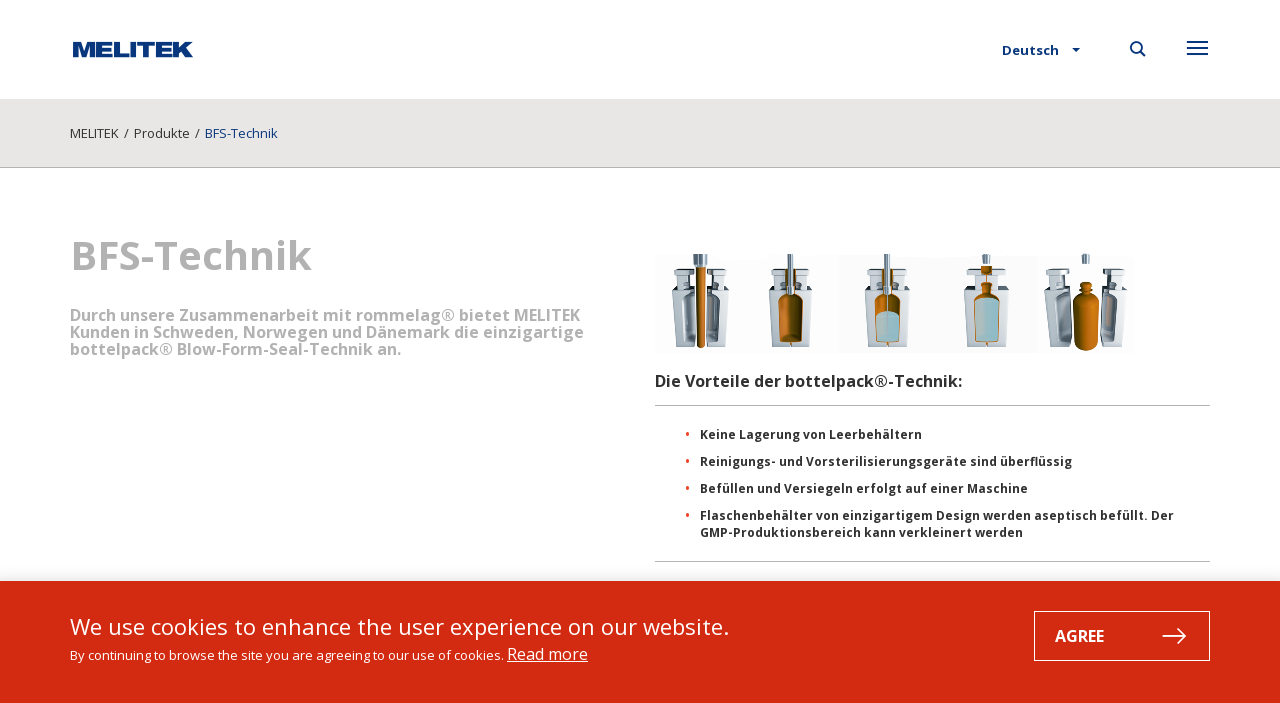

--- FILE ---
content_type: text/html; charset=utf-8
request_url: https://www.melitek.com/de/Produkte/bfs
body_size: 6055
content:
<!DOCTYPE html>
<html lang="de">
	<head>
		<meta charset="utf-8" />
		<title>BFS-Technik</title>
		<meta name="viewport" content="width=device-width, initial-scale=1.0" />
		<meta name="description" content="Durch unsere Zusammenarbeit mit rommelag® bietet MELITEK Kunden in Schweden, Norwegen und Dänemark die einzigartige bottelpack® Blow-Form-Seal-Technik an." />
		<meta http-equiv="Content-Type" content="text/html; charset=utf-8" />
		<meta name="Generator" content="C1 CMS Foundation - Free Open Source from Orckestra and https://github.com/Orckestra/C1-CMS-Foundation" />
		<link href="//fonts.googleapis.com/css?family=Open+Sans:400,700" rel="stylesheet" type="text/css" />
		<link href="/Frontend/css/all.min.css?v=d1d73e87e44bce1a" rel="stylesheet" />
		<link rel="preload" as="font" href="/Frontend/fonts/icomoon.ttf" type="font/ttf" crossorigin="anonymous" />
	</head>
	<body>
		<banner class="js-cookie-prompt cookie-prompt" role="alert" aria-label="Cookie prompt">
			<div class="container">
				<div class="row">
					<div class="col-md-9 cookie-prompt-content">
						<div class="prompt-title">We use cookies to enhance the user experience on our website.</div>
						<div class="prompt-text">
							<p xmlns="http://www.w3.org/1999/xhtml">By continuing to browse the site you are agreeing to our use of cookies. <a href="/de/Kunden/Cookie-policy">Read more</a></p>
						</div>
					</div>
					<div class="col-md-3">
						<button type="button" class="btn btn-primary js-cookie-accept">Agree</button>
					</div>
				</div>
			</div>
		</banner>
		<nav class="menucontent hidden-print">
			<span class="icon-melitek_close menucontent-close"></span>
			<div class="menucontentsearch collapse">Suche 
				<br />
				<br />
				<form action="/de/Search" method="get">
					<div class="form-group"><input id="inputSearch" type="text" placeholder="Suche Melitek" class="form-control form-search toggleslide" name="q" /></div>
					<button type="submit" class="btn btn-default buttonseven toggleslide">Suche</button>
				</form>
			</div>
			<div class="menucontentmenu collapse">
				<ul>
					<li><a class="toggleslide" href="/de/Unternehmen">Unternehmen</a></li>
					<li><a class="toggleslide" href="/de/Produkte">Produkte</a></li>
					<li><a class="toggleslide" href="/de/Anfrage">Anfrage</a></li>
					<li><a class="toggleslide" href="/de/Neuigkeiten">Neuigkeiten</a></li>
					<li><a class="toggleslide" href="/de/Events">Events</a></li>
					<li><a class="toggleslide" href="/de/Kunden">Kunden</a></li>
				</ul>
			</div>
			<div class="menucontentaddress vcard">
				<div class="melitek_logo icon-melitek_logo">
					<div class="org">MELITEK</div>
				</div>
				<div class="adr">
					<div class="street-address">Hartvig Jensensvej 1</div>
					<div><span class="postal-code">DK-4840</span> <span class="region">Nr. Alslev</span>, <span class="country-name">Dänemark</span></div>
				</div>
				<div class="tel"><span class="type">Telefon:</span> +45 70 250 255</div>
				<div class="tel"><span class="type">Fax:</span> +45 70 250 277</div>E-mail: 
				<a href="mailto:info@melitek.com" class="toggleslide email">info@melitek.com</a>
			</div>
			<div class="menucontenticons"><a href="https://twitter.com/MELITEK_com" class="ico twitter" title="Follow us on Twitter" target="_blank" rel="noopener"></a><a href="https://www.linkedin.com/company/melitek" class="ico linkedin" title="Follow us on LinkedIn" target="_blank" rel="noopener"></a></div>
		</nav>
		<div class="menutop hidden-print">
			<div class="container">
				<header class="menutopheader">
					<a href="/de/" class="menutoplogolink"><span class="icon-melitek_logo menutoplogo"></span></a>
					<div class="menutoplinks">
						<div class="language-selector">
							<select class="selectpicker js-gotopicker">
								<option value="/de/">Deutsch</option>
								<option value="/da/">Dansk</option>
								<option value="/">English</option>
							</select>
						</div>
						<span class="icon-melitek_search togglesearch toggleslide"></span>
						<span class="icon-melitek_menu togglemenu toggleslide"></span>
					</div>
				</header>
			</div>
		</div>
		<div class="pagecontent">
			<div class="breadcrumb-container hidden-print">
				<div class="container">
					<ul>
						<li><a href="/de/" title=""><span class=""></span>MELITEK</a><span class="breadcrumb-divider">/</span></li>
						<li><a href="/de/Produkte" title=""><span class="sprite-breadcrumb-blue"></span>Produkte</a><span class="breadcrumb-divider">/</span></li>
						<li><span class="breadcrumb-active">BFS-Technik</span></li>
					</ul>
				</div>
			</div>
			<div class="textcontainer">
				<div class="container">
					<main class="row contentmargintop">
						<div class="col-md-6 col-sm-6">
							<h2 class="headline-xlg text-grey">BFS-Technik</h2>
							<h3 class="headline-xs text-grey">Durch unsere Zusammenarbeit mit rommelag® bietet MELITEK Kunden in Schweden, Norwegen und Dänemark die einzigartige bottelpack® Blow-Form-Seal-Technik an.</h3>
						</div>
						<div class="col-md-6 col-sm-6 usercontent">
							<h2 class="textaligncenter"><img src="/media/480d489e-100a-48e1-8d21-a708a0b2b2b7/TrZifQ/Page%20images%20(645x363%20px)/BFS_Process_3D_Step_all_06_1002.bmp" /></h2>
							<h2>Die Vorteile der bottelpack®-Technik:</h2>
							<ul>
								<li>Keine Lagerung von Leerbehältern</li>
								<li>Reinigungs- und Vorsterilisierungsgeräte sind überflüssig</li>
								<li>Befüllen und Versiegeln erfolgt auf einer Maschine</li>
								<li>Flaschenbehälter von einzigartigem Design werden aseptisch befüllt. Der GMP-Produktionsbereich kann verkleinert werden</li>
							</ul>
							<h2>bottelpack®-Anwendungen:</h2>
							<ul>
								<li>Zielanwendungen für das bottelpack®-Verpackungssystem: von kleinen Behältergrößen von 0,1 ml bis zu großen Parenteralvolumen von bis zu 1000 ml</li>
								<li>Das Rohmaterial: von Polyethylen (PE) bis zu Polyproplylen (PP)</li>
								<li>NEU: Coextrusions-Behälter für sauerstoffempfindliche Produkte</li>
							</ul>
							<h2>Typische Anwendungen für große Parenteralvolumen sind:</h2>
							<ul>
								<li>Intravenöse Lösungen</li>
								<li>Spüllösungen</li>
								<li>Desinfektionsflüssigkeiten</li>
								<li>Spüllösungen für Kontaktlinsen</li>
								<li>Urologische Produkte</li>
								<li>Blutexpander</li>
								<li>Kontrastmittel für Röntgenaufnahmen</li>
							</ul>
							<h2>  <br /> Typische Anwendungen für kleine Parenteralvolumen sind:</h2>
							<ul>
								<li>Augen-, Ohren- und Nasentropfen</li>
								<li>Augenspülung</li>
								<li>Flüssigkeiten zur Atmungstherapie</li>
								<li>Wundreinigung</li>
								<li>Cremes und Salben</li>
								<li>Lokale Betäubung</li>
								<li>Salzlösungen</li>
								<li>Standardeinspritzprodukte</li>
								<li>Flüssigkeiten für Kontaktlinsen</li>
							</ul>
							<h2>Unternehmensprofil Rommelag</h2>
							<p>Rommelag ist der Erfinder der Blow-Fill-Seal Technologie (BFS) und weltweit Marktführer im aseptischen Abfüllen von Flüssigkeiten und halbfesten Stoffen auf bottelpack-Anlagen. Eingesetzt werden unsere Anlagen vorwiegend in der pharmazeutischen, chemischen und in der Lebensmittelindustrie. Zusammen mit unseren Kunden entwickeln wir innovative Verpackungslösungen, die genau auf die spezielle Verpackungsaufgabe abgestimmt werden.<br /><br />Die Rommelag Unternehmensgruppe mit mehr als 2.000 engagierten Mitarbeitern verfügt über neun Standorte in Deutschland, der Schweiz, den USA und der VR China. Diese werden weltweit von einem breiten Netzwerk lokaler Handelsvertreter unterstützt. Rommelags-Kunden sind in über 80 Ländern weltweit beheimatet.<br /></p>
						</div>
					</main>
				</div>
			</div>
			<section class="additionals-container hidden-print">
				<article class="container">
					<div class="additionals-container-inner contentmargintop">
						<div class="additionals-table contentmargintop">
							<ul class="nav nav-tabs additionals-tabs">
								<li class="additionals-tab additionals-tab-halfwidth active first-tab"><a href="#contactus" data-toggle="tab">Kontaktieren Sie uns</a></li>
								<li class="additionals-tab additionals-tab-halfwidth"><a href="#findoutmore" data-toggle="tab">Erfahren Sie mehr</a></li>
							</ul>
						</div>
						<div class="tab-content additionals-content">
							<div id="contactus" class="tab-pane fadein active">
								<form id="form1333585297" class="formbuilder form-horizontal" method="post" enctype="multipart/form-data" xmlns="http://www.w3.org/1999/xhtml" role="form" action="#form1333585297" maxuploadsize="4091904" maxuploadsizemessage="Die Gesamt Upload-Größe sollte 3,9 Megabyte nicht überschreiten.">
									<div class="form-group form1333585297_Name required"><label for="form1333585297_Name" class="control-label"> Name <abbr title="required"></abbr></label><input id="form1333585297_Name" type="text" class="form-control no-submit required" name="form1333585297_Name" value="" placeholder="" /></div>
									<div class="form-group form1333585297_Email required"><label for="form1333585297_Email" class="control-label"> Email <abbr title="required"></abbr></label><input id="form1333585297_Email" type="text" class="form-control no-submit required" name="form1333585297_Email" value="" placeholder="" /></div>
									<div class="form-group form1333585297_Message required"><label for="form1333585297_Message" class="control-label"> Nachricht <abbr title="required"></abbr></label><textarea id="form1333585297_Message" rows="3" class="form-control required" name="form1333585297_Message" placeholder=""></textarea></div>
									<div class="form-group form1333585297_captcha required">
										<input type="hidden" name="captcha" value="D2-2D-33-0F-03-CC-5C-F8-7C-F3-25-1D-F1-E1-0C-F5-EE-86-95-9C-65-8F-EC-4B-1D-B1-39-37-87-13-E6-EF" />
										<label for="form1333585297_captcha" class="control-label"> Bitte geben Sie folgenden Zeichen ein <abbr title="required"></abbr></label>
										<div><img src="/Renderers/Captcha.ashx?value=D2-2D-33-0F-03-CC-5C-F8-7C-F3-25-1D-F1-E1-0C-F5-EE-86-95-9C-65-8F-EC-4B-1D-B1-39-37-87-13-E6-EF" /></div>
										<input id="form1333585297_captcha" type="text" class="form-control required" name="txt_captcha" value="" maxlength="20" />
									</div>
									<input type="hidden" name="formname" value="Kontaktieren Sie uns" />
									<input type="hidden" name="formid" value="d9bfa9d1-3402-4bdf-8607-21d7bfcec6d8" />
									<div>
										<button type="submit" class="btn btn-primary">Email versenden</button>
									</div>
								</form>
							</div>
							<div id="findoutmore" class="tab-pane fade">
								<div class="row">
									<div class="col-md-4 col-sm-6"><a href="http://www.holopack.de" target="_blank">www.holopack.de</a></div>
									<div class="col-md-4 col-sm-6"><a href="http://www.rommelag.com/en/03_bfs_process/0301_bfs_process.html" target="_blank">www.rommelag.com</a></div>
								</div>
							</div>
						</div>
					</div>
				</article>
			</section>
			<footer>
				<div class="footer-links hidden-print">
					<div class="container contentmargintop">
						<div class="row footer-columns">
							<div class="col-md-3 col-sm-6 column-0">
								<div class="title">meliflex</div>
								<ul xmlns="http://www.w3.org/1999/xhtml">
									<li><a href="/de/Produkte/meliflexcompunds/meliflex-Produkte/xf">Materialien für Folien</a></li>
									<li><a href="/de/Produkte/meliflexcompunds/meliflex-Produkte/xt">Materialien für Schläuche</a></li>
									<li><a href="/de/Produkte/meliflexcompunds/meliflex-Produkte/xm">Materialien für Spritzguss</a></li>
									<li><a href="/de/Produkte/meliflexcompunds/meliflex-Produkte/xc">Polymer+ compounds</a></li>
								</ul>
							</div>
							<div class="col-md-3 col-sm-6 column-1">
								<div class="title">Produkte</div>
								<ul xmlns="http://www.w3.org/1999/xhtml">
									<li><a href="/de/Produkte/meliflexcompunds/meliflex-Produkte">TPE und TPO</a></li>
									<li><a href="/de/Produkte/Polypropylene">Polypropylenharze</a></li>
									<li><a href="/de/Produkte/APAO">APAO-Produkte</a></li>
									<li><a href="/de/Produkte/bfs">BFS-Technik</a></li>
								</ul>
							</div>
							<div class="clearfix visible-sm"></div>
							<div class="col-md-3 col-sm-6 column-2">
								<div class="title">Kooperationen</div>
								<p xmlns="http://www.w3.org/1999/xhtml"><a href="/de/Neuigkeiten/2012/Projekt-fuer-PVC-freie-Blutbeutel">PVC-freie Blutbeutel</a></p>
							</div>
							<div class="col-md-3 col-sm-6 column-3">
								<div class="title">Newsletter signup</div>
								<p xmlns="http://www.w3.org/1999/xhtml">Abonieren Sie unseren Newsletter (max. 6 Stk./Jahr)</p>
								<form id="newsletterSignUp" action="/page(ca0e1f3d-daa0-4976-b5b8-f2ca13c315bf)" class="newsletter-signup" method="post">
									<input id="cbMailList" name="cbMailList" type="hidden" value="36b5554e-2fcc-42dd-a201-d905a0ca543e" />
									<div class="row footer-newsletter">
										<div class="col-xs-9"><input type="email" class="form-control footer-newsletter-input js-footer-newsletter-input" required="required" name="inputNewsletterEmail" placeholder="Ihre E-mail-Adresse" aria-label="Ihre E-mail-Adresse" /></div>
										<div class="col-xs-3">
											<button class="btn btn-default buttonsix footer-newsletter-button" type="submit" name="newsletterSubmit" title="Anmeldung" aria-label="Anmeldung"><em class="icon-melitek_arrow buttonsixarrow"></em></button>
										</div>
									</div>
								</form>
							</div>
						</div>
					</div>
				</div>
				<div class="footer-bottom">
					<div class="container">
						<div class="row">
							<div class="col-md-6 col-sm-6"><span class="org">© MELITEK</span> - Specialists in medical technologies</div>
							<div class="col-md-6 col-sm-6 last hidden-print"><a href="/de/Kunden/Privacy">Datenschutz-Bestimmungen</a> - <a href="/de/Kunden/Cookie-policy">Cookie-Politik</a> - <a href="/de/Kunden/Rechtshinweis">Haftungsausschluss</a></div>
						</div>
					</div>
				</div>
			</footer>
		</div>
		<script src="//ajax.googleapis.com/ajax/libs/jquery/3.5.1/jquery.min.js"></script>
		<script src="/Frontend/js/all.min.js?v=0def9d74e4bc3a1b"></script>
		<script type="text/javascript">
            var _gaq = _gaq || [];
            _gaq.push(['_setAccount', 'UA-9765109-1']);
            _gaq.push(['_trackPageview']);

            (function () {
                var ga = document.createElement('script');
                ga.type = 'text/javascript';
                ga.async = true;
                ga.src = ('https:' === document.location.protocol ? 'https://ssl' : 'http://www') +
                    '.google-analytics.com/ga.js';
                var s = document.getElementsByTagName('script')[0];
                s.parentNode.insertBefore(ga, s);
            })();
        </script>
		<script type="text/javascript" src="//ajax.aspnetcdn.com/ajax/jquery.validate/1.11.1/jquery.validate.min.js"></script>
		<script type="text/javascript" src="/Frontend/Composite/Forms/FormBuilder/Form.js"></script>
		<script type="text/javascript">
                jQuery.extend(jQuery.validator.messages,
                    {
                        required: "This field is required."
                    });
            

            $(function() {
                $("input.no-submit").keypress(function(e) {
                    var k = e.keyCode || e.which;
                    if (k == 13) {
                        e.preventDefault();
                    }
                });
            });
        
</script>
	</body>
</html>

--- FILE ---
content_type: application/x-javascript
request_url: https://www.melitek.com/Frontend/Composite/Forms/FormBuilder/Form.js
body_size: 1650
content:

$.validator.setDefaults({
    highlight: function (element) {
        $(element).closest('.form-group').addClass('has-error');
    },
    unhighlight: function (element) {
        $(element).closest('.form-group').removeClass('has-error');
    },
    errorElement: 'span',
    errorClass: 'text-danger',
    errorPlacement: function (error, element) {
        error.attr('role', 'alert');

        if (element.parent('.checkbox-inline, .radio-inline, .fileinput-button').length) {
            error.insertAfter(element.parent().parent());
        } else
            if (element.parent().parent('.checkbox, .radio').length) {
                error.insertAfter(element.parent().parent().parent());
            } else
                if (element.parent('.btn, .input-group').length) {
                    error.insertAfter(element.parent());
                } else {
                    error.insertAfter(element);
                }
    }
});


$.validator.addMethod('maxuploadsizevalidator', function (value, element, params) {
    var maxsize = params[0];
    var totalSize = 0;
    if (element.files) {
        for (i = 0; i < element.files.length; i++) {
            totalSize += element.files[i].size;
        }
    }
    return totalSize <= maxsize;
});

$.validator.addMethod('maxfilecountvalidator', function (value, element, maxfilecount) {
    var totalcount = 0;
    $(element).parents('.fileupload').find('input[type=file]').each(function () {
        if (this.files) {
            totalcount += this.files.length;
        }
        else if (this.value) {
            totalcount += 1;
        }
    });
    return totalcount <= maxfilecount;
});


$(function () {
    $('form.formbuilder').each(function () {
        $(this).validate();
    });

    $('form.formbuilder').on('submit', function (event) {

        if (!$(this).valid()) {
            event.preventDefault();
        }
        var totalUploadSize = 0;
        $(this).find('input[type=file]').each(function () {
            if (this.files) {
                for (i = 0; i < this.files.length; i++) {
                    totalUploadSize += this.files[i].size;
                }
            }
        });
        var maxUploadSize = $(this).attr('maxuploadsize');
        if (totalUploadSize > maxUploadSize) {
            alert($(this).attr('maxuploadsizemessage'));
            event.preventDefault();
        }
        return;
    });

    $('form.formbuilder input[maxuploadsize]').each(function () {
        var maxsize = $(this).attr('maxuploadsize');
        var maxsizemessage = $(this).attr('maxuploadsizemessage');

        $(this).rules('add', {
            maxuploadsizevalidator: [maxsize, maxsizemessage]
        });
    });

    $('form.formbuilder .fileupload[maxfilecount]').each(function () {
        var maxfilecount = $(this).attr('maxfilecount');
        var el = $(this).find('input[type=file]:first');
        el.rules('add', {
            maxfilecountvalidator: maxfilecount
        });
    });



    $('form.formbuilder .fileupload-required').each(function () {
        $(this).rules('add', {
            required: function (element) {
                var totalcount = 0;
                $(element).parents('.fileupload').find('input[type=file]').each(function () {
                    if (this.files) {
                        totalcount += this.files.length;
                    } else if (this.value) { // for IE9
                        totalcount += 1;
                    }
                });
                return totalcount === 0;
            }
        });
    });
});

function fileUpload_PreviewFileTemplate(o) {
    var rows = $();
    $.each(o.files, function (index, file) {
        var row = $('<tr class="template-upload fade">' +
            '<td><span class="preview"></span></td>' +
            '<td><p class="name"></p>' +
            '<p class="text-danger error"></p>' +
            '</td>' +
            '<td><p class="size"></p>' +
            '</td>' +
            '</tr>');
        row.find('.name').text(file.name);
        row.find('.size').text(o.formatFileSize(file.size));
        rows = rows.add(row);
    });
    return rows;
}

function fileUpload_DeletePreviewFileRows(clientid, leaveRowsCount) {
    leaveRowsCount = typeof leaveRowsCount !== 'undefined' ? leaveRowsCount : 1;
    var table = document.getElementById(clientid);
    while (table.rows.length > leaveRowsCount) {
        table.deleteRow(0);
    };
}

function fileUpload_resetFormElement(e) {
    e.wrap('<form>').closest('form').get(0).reset();
    e.unwrap();
}

function fileUpload_resetFormSimpleFileElement(e) {
    if (e[0].files && e[0].files.length === 1) {
        fileUpload_resetFormElement(e);
    }
}

function fileUpload_cancelSelection(clientID) {
    $('#files_' + clientID).html('');
    $('#cancel_' + clientID).hide();
    $('#inputFileds_' + clientID).html('');
}